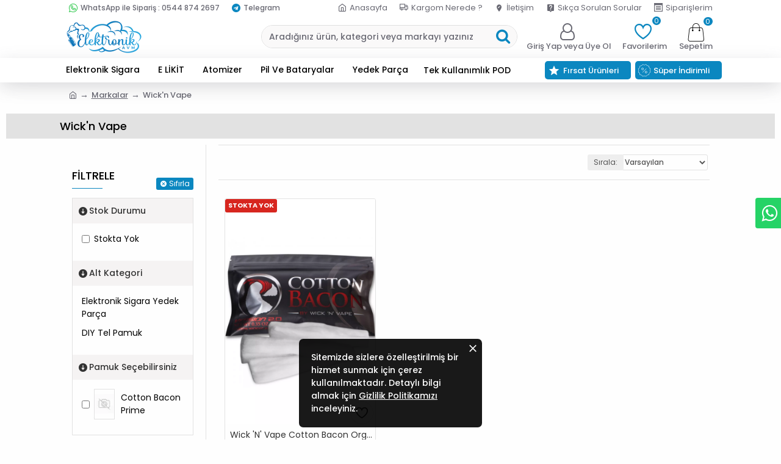

--- FILE ---
content_type: application/javascript
request_url: https://www.elektronikavm.net/catalog/view/theme/journal3/js/filter.js?v=14218c54
body_size: 2552
content:
let isUpdatingUrl = false;

var sort_or_orders = {};


(function () {
    const originalPushState = history.pushState;
    const originalReplaceState = history.replaceState;

    history.pushState = function (...args) {
        originalPushState.apply(this, args);
        window.dispatchEvent(new Event('urlchange')); 
    };

    history.replaceState = function (...args) {
        originalReplaceState.apply(this, args);
        window.dispatchEvent(new Event('urlchange'));
    };

    window.addEventListener('popstate', function () {
        window.dispatchEvent(new Event('urlchange')); 
    });
})();

function journal_filter_url() {
    var f = {};

    // Mevcut filtreleme parametrelerini topla
    $('input[data-filter-trigger]:checked, select[data-filter-trigger]').each(function () {
        var $this = $(this);

        var name = 'f' + $this.attr('name');
        var value = $this.val().trim();

        f[name] = f[name] || [];
        f[name].push(value);
    });

    if ($('.filter-price').length) {
        var min = $('.filter-price-min').data('min');
        var max = $('.filter-price-max').data('max');
        var from = parseInt($('.filter-price-min').val(), 10);
        var to = parseInt($('.filter-price-max').val(), 10);

        if (((from !== '') && (from !== min)) || ((to !== '') && (to !== max))) {
            f['fmin'] = [from];
            f['fmax'] = [to];
        }
    }

    var currentParams = new URLSearchParams(window.location.search);

    $.each(f, function (k, v) {
        currentParams.set(k, v.join(Journal['filterUrlValuesSeparator'] || ','));
    });

    var url = currentParams.toString();

    if (!url) {
		
		var returnURL = Journal['filterBase'];
		returnURL = new URL(returnURL, window.location.origin);
		
		if(Object.keys(sort_or_orders).length > 0){
		
			Object.keys(sort_or_orders).forEach(function (key) {
				returnURL.searchParams.set(key, sort_or_orders[key]);
			});		
		
		}
		
		returnURL = returnURL.toString();
		
        return returnURL;
    }

    if (Journal['filterBase'].indexOf('?') === -1) {
		
		var returnURL = Journal['filterBase'] + '?' + url;
		
		returnURL = new URL(returnURL, window.location.origin);
		
		if(Object.keys(sort_or_orders).length > 0){
		
			Object.keys(sort_or_orders).forEach(function (key) {
				returnURL.searchParams.set(key, sort_or_orders[key]);
			});		
		
		}
		
		returnURL = returnURL.toString();
		
        return returnURL;
		
		
    }

    return Journal['filterBase'] + '&' + url;
}

function journal_filter_price_slider() {
	$('.filter-price .range-slider input').ionRangeSlider({
		type: 'double',
		min: $('.filter-price-min').data('min'),
		max: $('.filter-price-max').data('max'),
		from: $('.filter-price-min').val(),
		to: $('.filter-price-max').val(),
		onFinish: function (data) {
			$('.filter-price-min').val(data.from);
			$('.filter-price-max').val(data.to).trigger('blur');
		},
		prettify: function (value) {
			if (Journal['currency_left']) {
				return accounting.formatMoney(value, Journal['currency_left'], 0, Journal['currency_thousand'], Journal['currency_decimal'], '%s%v');
			}

			return accounting.formatMoney(value, Journal['currency_right'], 0, Journal['currency_thousand'], Journal['currency_decimal'], '%v%s');
		}
	});
	
	allParameters = getUrlParameters();
	
}

function journal_filter(url, opts) {
	
	opts = opts || {};

	var source = opts.source;
	var updateHistory = opts.updateHistory;

	try {
		var u = new URL(url);

		u.host = window.location.host;
		u.hostname = window.location.hostname;
		u.protocol = window.location.protocol;

		url = u.toString();
	} catch (e) {
	}

	if (updateHistory !== false && window.history && window.history.pushState) {
		var state = { Title: document.title, Url: url };

		window.history.pushState(state, state.Title, state.Url);
	}

	if (Journal.infiniteScrollInstance) {
		Journal.infiniteScrollInstance.destroy();
	}

	$.ajax({
		url: url,
		dataType: 'html',
		beforeSend: function () {
			var $slider = $('.filter-price .range-slider input');

			if ($slider.length && $slider.data('ionRangeSlider')) {
				$slider.data('ionRangeSlider').destroy();
			}

			$('[data-toggle="tooltip"]').tooltip('hide');

			loader('.container > .row', true);
		},
		complete: function () {
			loader('.container > .row', false);

			if (Journal['filterScrollTop'] || (source === 'pagination')) {
				$('html, body').animate({ scrollTop: 0 }, 700);
			}
		},
		success: function (response) {
			var $response = $(response);

			Journal['filterCollapsed'] = {};

			$('.module-filter .module-item .panel-heading a').each(function () {
				var $this = $(this);
				Journal['filterCollapsed'][$this.data('filter')] = $this.hasClass('collapsed');
			});

			$('.module-filter').replaceWith($response.find('.module-filter'));
			$('.main-products-wrapper').replaceWith($response.find('.main-products-wrapper'));
			$('#input-sort, #input-limit').removeAttr('onchange');

			var $panel_group = $('.panel-group');

			$panel_group.on('show.bs.collapse', function (e) {
				$(e.target).parent().addClass('panel-active');
				$(e.target).parent().removeClass('panel-collapsed');
			});

			$panel_group.on('hide.bs.collapse', function (e) {
				$(e.target).parent().removeClass('panel-active');
				$(e.target).parent().addClass('panel-collapsing');
			});

			$panel_group.on('hidden.bs.collapse', function (e) {
				$(e.target).parent().removeClass('panel-collapsing');
				$(e.target).parent().addClass('panel-collapsed');
			});

			Object.keys(Journal['filterCollapsed']).forEach(function (key) {
				var $collapse = $($('.module-filter .module-item .panel-heading a[data-filter="' + key + '"]').attr('href'));

				if (Journal['filterCollapsed'][key] === true) {
					$collapse.collapse('hide');
				}

				if (Journal['filterCollapsed'][key] === false) {
					$collapse.collapse('show');
				}
			});

			Journal.lazyLoadInstance && Journal.lazyLoadInstance.update();

			journal_filter_price_slider();
			journal_enable_stepper();
			journal_enable_countdown();

			if (Journal.infiniteScrollInstance) {
				$('.ias-trigger').remove();
				setTimeout(function () {
					Journal.infiniteScrollInstance.reinitialize();
				}, 100);
			}
		}
	});
}

function getUrlParameters(url = null) {
    var searchParams = new URLSearchParams(url ? new URL(url).search : window.location.search);
    var params = {};

    searchParams.forEach(function (value, key) {
        params[key] = value;
    });

    return params; 
}

jQuery(function ($) {
	
	// price slider
	journal_filter_price_slider();

	// handle price change
	var old;

	$(document).delegate('.filter-price-min, .filter-price-max', 'focus', function (e) {
		old = e.target.value;
	});

	$(document).delegate('.filter-price-min, .filter-price-max', 'blur keydown', function (e) {
		if ((e.type === 'keydown' && e.keyCode === 13) || (e.type === 'focusout')) {
			var value = e.target.value.trim();

			if ($.isNumeric(value) && (old !== value)) {
				journal_filter(journal_filter_url());

				return false;
			}
		}
	});

	// handle filters changes
	$(document).delegate('[data-filter-trigger]', 'change', function () {
		journal_filter(journal_filter_url());
		return false;
	});


	// handle sort and limit changes
	$('#input-sort, #input-limit').removeAttr('onchange');

	$(document).delegate('#input-sort, #input-limit', 'change', function () {
		sort_or_orders = {};

		journal_filter($(this).val());
		var URLget = new URL(journal_filter_url()); 

		// Sort parametresini kontrol et
		if (URLget.searchParams.has('sort')) {
			sort_or_orders.sort = URLget.searchParams.get('sort'); 
		} else {
			delete sort_or_orders.sort; 
		}

		if (URLget.searchParams.has('order')) {
			sort_or_orders.order = URLget.searchParams.get('order'); 
		} else {
			delete sort_or_orders.order; 
		}
		return false;
	});

	// handle back button
	$(window).on('popstate', function (e) {
		// journal_filter(window.location.href, { updateHistory: false });
		window.location.reload();
	});

	// handle reset button
	$(document).delegate('.reset-filter', 'click', function () {
		journal_filter(Journal['filterBase']);
	});
	
	
	window.addEventListener('urlchange', function () {
		allParameters = getUrlParameters(journal_filter_url());
		
		if (isUpdatingUrl) return;

		var currentUrl = new URL(window.location.href);

		var searchParams = [];

		for (var key in allParameters) {
			if (allParameters.hasOwnProperty(key)) {
				searchParams.push(`${key}=${allParameters[key]}`); 
			}
		}

		var newUrl = currentUrl.pathname;
		if (searchParams.length > 0) {
			newUrl += '?' + searchParams.join('&'); 
		}

		isUpdatingUrl = true;

		window.history.replaceState({}, '', newUrl);

		setTimeout(() => {
			isUpdatingUrl = false;
		}, 0);
	});

	
});
